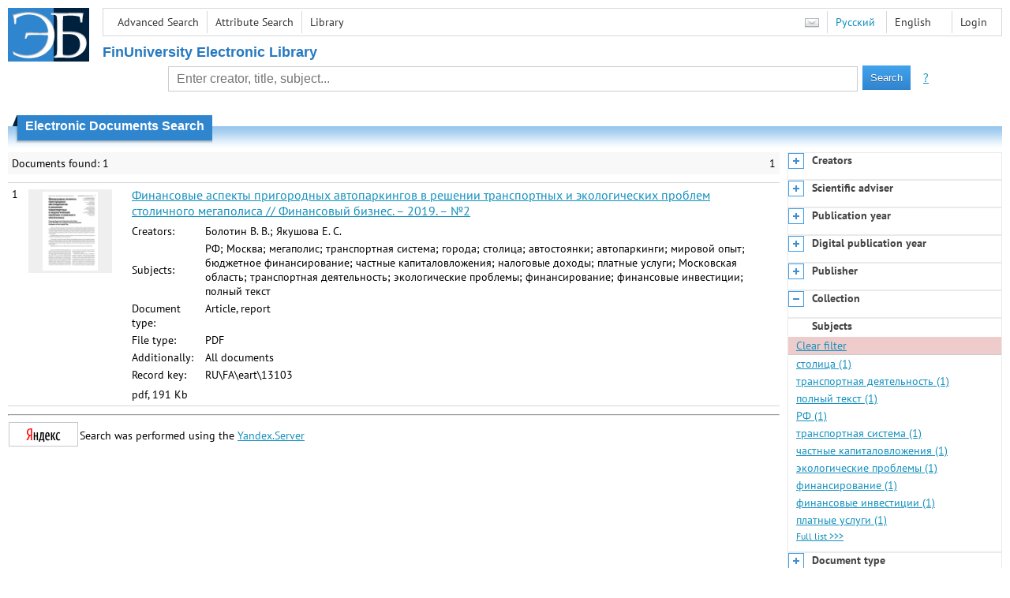

--- FILE ---
content_type: text/html; charset=utf-8
request_url: http://elib.fa.ru/en/search/facet?q=&f=subject%3a%d0%b0%d0%b2%d1%82%d0%be%d1%81%d1%82%d0%be%d1%8f%d0%bd%d0%ba%d0%b8&code=subject
body_size: 1101
content:


  <div class="facet-body">
      <a class="facet-link-clear" href="/en/search/result?q=&amp;c=5">Clear filter</a>
          <a class="" title="столица" href="/en/search/result?q=&amp;f=subject%3a%d1%81%d1%82%d0%be%d0%bb%d0%b8%d1%86%d0%b0&amp;c=5">столица
        (1)</a>
      <a class="" title="транспортная деятельность" href="/en/search/result?q=&amp;f=subject%3a%d1%82%d1%80%d0%b0%d0%bd%d1%81%d0%bf%d0%be%d1%80%d1%82%d0%bd%d0%b0%d1%8f+%d0%b4%d0%b5%d1%8f%d1%82%d0%b5%d0%bb%d1%8c%d0%bd%d0%be%d1%81%d1%82%d1%8c&amp;c=5">транспортная деятельность
        (1)</a>
      <a class="" title="полный текст" href="/en/search/result?q=&amp;f=subject%3a%d0%bf%d0%be%d0%bb%d0%bd%d1%8b%d0%b9+%d1%82%d0%b5%d0%ba%d1%81%d1%82&amp;c=5">полный текст
        (1)</a>
      <a class="" title="РФ" href="/en/search/result?q=&amp;f=subject%3a%d0%a0%d0%a4&amp;c=5">РФ
        (1)</a>
      <a class="" title="транспортная система" href="/en/search/result?q=&amp;f=subject%3a%d1%82%d1%80%d0%b0%d0%bd%d1%81%d0%bf%d0%be%d1%80%d1%82%d0%bd%d0%b0%d1%8f+%d1%81%d0%b8%d1%81%d1%82%d0%b5%d0%bc%d0%b0&amp;c=5">транспортная система
        (1)</a>
      <a class="" title="частные капиталовложения" href="/en/search/result?q=&amp;f=subject%3a%d1%87%d0%b0%d1%81%d1%82%d0%bd%d1%8b%d0%b5+%d0%ba%d0%b0%d0%bf%d0%b8%d1%82%d0%b0%d0%bb%d0%be%d0%b2%d0%bb%d0%be%d0%b6%d0%b5%d0%bd%d0%b8%d1%8f&amp;c=5">частные капиталовложения
        (1)</a>
      <a class="" title="экологические проблемы" href="/en/search/result?q=&amp;f=subject%3a%d1%8d%d0%ba%d0%be%d0%bb%d0%be%d0%b3%d0%b8%d1%87%d0%b5%d1%81%d0%ba%d0%b8%d0%b5+%d0%bf%d1%80%d0%be%d0%b1%d0%bb%d0%b5%d0%bc%d1%8b&amp;c=5">экологические проблемы
        (1)</a>
      <a class="" title="финансирование" href="/en/search/result?q=&amp;f=subject%3a%d1%84%d0%b8%d0%bd%d0%b0%d0%bd%d1%81%d0%b8%d1%80%d0%be%d0%b2%d0%b0%d0%bd%d0%b8%d0%b5&amp;c=5">финансирование
        (1)</a>
      <a class="" title="финансовые инвестиции" href="/en/search/result?q=&amp;f=subject%3a%d1%84%d0%b8%d0%bd%d0%b0%d0%bd%d1%81%d0%be%d0%b2%d1%8b%d0%b5+%d0%b8%d0%bd%d0%b2%d0%b5%d1%81%d1%82%d0%b8%d1%86%d0%b8%d0%b8&amp;c=5">финансовые инвестиции
        (1)</a>
      <a class="" title="платные услуги" href="/en/search/result?q=&amp;f=subject%3a%d0%bf%d0%bb%d0%b0%d1%82%d0%bd%d1%8b%d0%b5+%d1%83%d1%81%d0%bb%d1%83%d0%b3%d0%b8&amp;c=5">платные услуги
        (1)</a>
    <a class="facet-link-full" href="/en/facets/Subjects?f=subject%3a%d0%b0%d0%b2%d1%82%d0%be%d1%81%d1%82%d0%be%d1%8f%d0%bd%d0%ba%d0%b8&amp;sort=4">Full list
      &gt;&gt;&gt;</a>
  </div>

